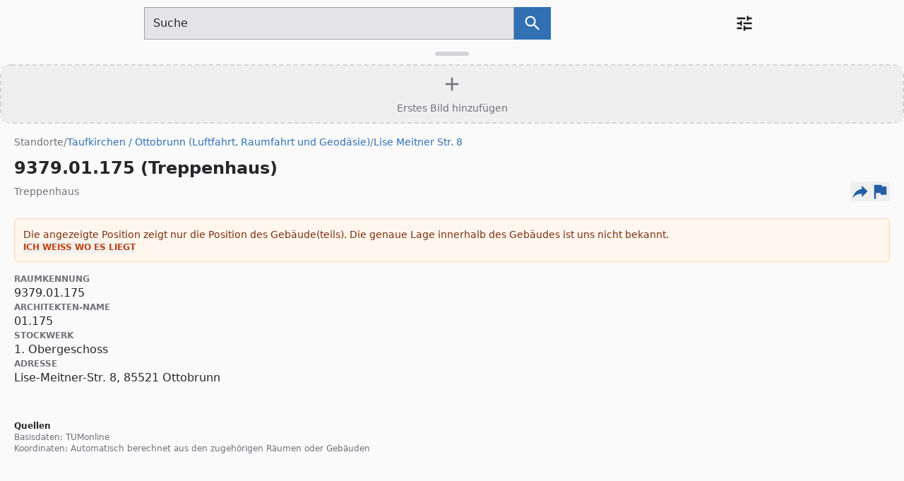

--- FILE ---
content_type: text/html;charset=utf-8
request_url: https://nav.tum.de/room/9379.01.175
body_size: 23642
content:
<!DOCTYPE html><html  lang="de-DE"><head><meta charset="utf-8"><meta name="viewport" content="width=device-width, initial-scale=1"><script type="importmap">{"imports":{"#entry":"/_nuxt/DJnWQ4EH.js"}}</script><title>9379.01.175 (Treppenhaus)</title><style>.full-screen-map-wrapper[data-v-4f89d39f] #interactive-legacy-map-container{aspect-ratio:auto!important;width:100%!important;height:100%!important;margin-bottom:0!important}.full-screen-map-wrapper[data-v-4f89d39f] #interactive-legacy-map-container>div{height:100%!important;padding-bottom:0!important}</style><link rel="stylesheet" href="/_nuxt/entry.DR1khTt3.css" crossorigin><link rel="modulepreload" as="script" crossorigin href="/_nuxt/DJnWQ4EH.js"><link rel="modulepreload" as="script" crossorigin href="/_nuxt/CQ_L36dd.js"><link rel="modulepreload" as="script" crossorigin href="/_nuxt/DePU2ehI.js"><link rel="modulepreload" as="script" crossorigin href="/_nuxt/BOD5M8_D.js"><link rel="modulepreload" as="script" crossorigin href="/_nuxt/CkwEfsOa.js"><link rel="modulepreload" as="script" crossorigin href="/_nuxt/6vuSaKZV.js"><link rel="modulepreload" as="script" crossorigin href="/_nuxt/BjSe_IEG.js"><link rel="modulepreload" as="script" crossorigin href="/_nuxt/CiVG-WO3.js"><link rel="modulepreload" as="script" crossorigin href="/_nuxt/CRAt7VS3.js"><link rel="modulepreload" as="script" crossorigin href="/_nuxt/BHn5bTtI.js"><link rel="modulepreload" as="script" crossorigin href="/_nuxt/CPZ3pB8x.js"><link rel="modulepreload" as="script" crossorigin href="/_nuxt/vkjm7qgY.js"><link rel="modulepreload" as="script" crossorigin href="/_nuxt/8KHTEkn3.js"><link rel="modulepreload" as="script" crossorigin href="/_nuxt/mhlO4sk2.js"><link rel="modulepreload" as="script" crossorigin href="/_nuxt/CsE3xQMx.js"><link rel="modulepreload" as="script" crossorigin href="/_nuxt/FepIqMxk.js"><link rel="modulepreload" as="script" crossorigin href="/_nuxt/B0E3VBec.js"><link rel="modulepreload" as="script" crossorigin href="/_nuxt/DCV78qKx.js"><link rel="modulepreload" as="script" crossorigin href="/_nuxt/Cm99-73Y.js"><link rel="modulepreload" as="script" crossorigin href="/_nuxt/B7-XZ49f.js"><link rel="modulepreload" as="script" crossorigin href="/_nuxt/C20C-BE4.js"><link rel="preload" as="fetch" fetchpriority="low" crossorigin="anonymous" href="/_nuxt/builds/meta/8b37cc67-6cb5-483e-8876-d585abbb8c73.json"><link rel="prefetch" as="image" type="image/svg+xml" href="/_nuxt/404_navigatum.CC5xhr4f.svg"><meta name="fediverse:creator" content="@CommanderStorm@chaos.social"><meta name="msapplication-TileColor" content="#0065bd"><meta name="theme-color" content="#ffffff"><meta name="author" content="OpenSource @ TUM e.V. partnering with TUM IT Management"><meta name="copyright" content="GNU General Public License v3.0. Images may be licensed differently."><meta name="robots" content="index, follow"><meta name="rating" content="safe for kids"><meta id="i18n-og-url" property="og:url" content="https://nav.tum.de/room/9379.01.175"><meta name="og:image:alt" content="Navigatum Logo"><meta name="og:image:width" content="1200"><meta name="og:image:height" content="630"><meta name="og:image:mime" content="image/png"><meta name="og:site_name" content="NavigaTUM"><link rel="search" title="searchTitle" type="application/opensearchdescription+xml" href="/.well-known/opensearchdescription.xml"><link rel="apple-touch-icon" sizes="180x180" href="/favicons/apple-touch-icon.png"><link rel="icon" type="image/png" sizes="32x32" href="/favicons/favicon-32x32.png"><link rel="icon" type="image/png" sizes="16x16" href="/favicons/favicon-16x16.png"><link rel="manifest" href="/site.webmanifest"><link rel="mask-icon" href="/favicons/safari-pinned-tab.svg" color="#0065bd"><link rel="me" href="https://chaos.social/@CommanderStorm"><script type="application/ld+json">{
"@context": "https://schema.org",
"@type": "WebSite",
"url": "https://nav.tum.de/",
"potentialAction": [
  {
    "@type": "SearchAction",
    "target": {
      "@type": "EntryPoint",
      "urlTemplate": "https://nav.tum.de/search?q={search_term_string}"
    },
    "query-input": "required name=search_term_string"
  }
]
}</script><script type="application/ld+json">{
"@context": "https://schema.org",
"@type": "Organization",
"url": "https://nav.tum.de/",
"logo": "https://nav.tum.de/logos/org_logo.svg"
}</script><link id="i18n-xd" rel="alternate" href="https://nav.tum.de/room/9379.01.175" hreflang="x-default"><link id="i18n-alt-en" rel="alternate" href="https://nav.tum.de/en/room/9379.01.175" hreflang="en"><link id="i18n-alt-en-US" rel="alternate" href="https://nav.tum.de/en/room/9379.01.175" hreflang="en-US"><link id="i18n-alt-de" rel="alternate" href="https://nav.tum.de/room/9379.01.175" hreflang="de"><link id="i18n-alt-de-DE" rel="alternate" href="https://nav.tum.de/room/9379.01.175" hreflang="de-DE"><link rel="canonical" href="https://nav.tum.de/room/9379.01.175"><meta id="i18n-og" property="og:locale" content="de_DE"><meta id="i18n-og-alt-en-US" property="og:locale:alternate" content="en_US"><meta property="og:title" content="9379.01.175 (Treppenhaus)"><meta name="description" content="Details für 9379.01.175 (Treppenhaus):
- Raumkennung: 9379.01.175
- Architekten-Name: 01.175
- Stockwerk: 1. Obergeschoss
- Adresse: Lise-Meitner-Str. 8, 85521 Ottobrunn"><meta property="og:description" content="Details für 9379.01.175 (Treppenhaus):
- Raumkennung: 9379.01.175
- Architekten-Name: 01.175
- Stockwerk: 1. Obergeschoss
- Adresse: Lise-Meitner-Str. 8, 85521 Ottobrunn"><meta property="og:image" content="https://nav.tum.de/api/locations/9379.01.175/preview"><meta name="twitter:card" content="summary_large_image"><script type="module" src="/_nuxt/DJnWQ4EH.js" crossorigin></script><script>"use strict";(()=>{const t=window,e=document.documentElement,c=["dark","light"],n=getStorageValue("localStorage","theme")||"system";let i=n==="system"?u():n;const r=e.getAttribute("data-color-mode-forced");r&&(i=r),l(i),t["__NUXT_COLOR_MODE__"]={preference:n,value:i,getColorScheme:u,addColorScheme:l,removeColorScheme:d};function l(o){const s=""+o+"",a="";e.classList?e.classList.add(s):e.className+=" "+s,a&&e.setAttribute("data-"+a,o)}function d(o){const s=""+o+"",a="";e.classList?e.classList.remove(s):e.className=e.className.replace(new RegExp(s,"g"),""),a&&e.removeAttribute("data-"+a)}function f(o){return t.matchMedia("(prefers-color-scheme"+o+")")}function u(){if(t.matchMedia&&f("").media!=="not all"){for(const o of c)if(f(":"+o).matches)return o}return"light"}})();function getStorageValue(t,e){switch(t){case"localStorage":return window.localStorage.getItem(e);case"sessionStorage":return window.sessionStorage.getItem(e);case"cookie":return getCookie(e);default:return null}}function getCookie(t){const c=("; "+window.document.cookie).split("; "+t+"=");if(c.length===2)return c.pop()?.split(";").shift()}</script></head><body  class="bg-zinc-50"><div id="__nuxt"><!--[--><div></div><!--[--><header class="shadow-black/5 dark:shadow-black/20 bg-zinc-50 fixed top-0 z-20 w-full shadow-md dark:bg-zinc-100"><nav class="mx-auto max-w-4xl"><div class="mx-3 my-2.5 flex place-content-between content-between justify-between gap-x-3 md:gap-x-10 lg:mx-10"><a href="/" class="my-auto hidden lg:block print:!block"><img alt="Navigatum Logo" class="pt-2" width="201" height="32" src="data:image/svg+xml,%3csvg%20xmlns=&#39;http://www.w3.org/2000/svg&#39;%20width=&#39;200.832&#39;%20height=&#39;32.115&#39;%20viewBox=&#39;0%200%2053.137%208.497&#39;%3e%3cg%20stroke-width=&#39;1.306&#39;%3e%3cg%20style=&#39;line-height:1.25&#39;%20fill=&#39;%230065bd&#39;%20stroke-width=&#39;1.886&#39;%20aria-label=&#39;NavigaTUM%20Logo&#39;%20font-family=&#39;Roboto&#39;%20font-size=&#39;64.946&#39;%20font-weight=&#39;400&#39;%20letter-spacing=&#39;0&#39;%20word-spacing=&#39;0&#39;%3e%3cpath%20d=&#39;M12.275%206.6h-.858L8.159%201.607v4.995h-.858V.119h.858l3.267%205.017V.12h.849zM16.63%206.6q-.07-.142-.115-.507-.574.597-1.37.597-.71%200-1.168-.4-.453-.406-.453-1.025%200-.752.569-1.166.573-.418%201.608-.418h.8v-.379q0-.432-.257-.685-.258-.258-.76-.258-.44%200-.738.222-.298.223-.298.539h-.827q0-.36.254-.695.258-.338.693-.534.44-.196.965-.196.83%200%201.302.419.47.414.489%201.144v2.217q0%20.663.169%201.055v.07zm-1.364-.627q.387%200%20.733-.2.347-.2.502-.521v-.988h-.644q-1.511%200-1.511.886%200%20.387.258.605.257.218.662.218zM20.137%205.483l1.191-3.699h.84l-1.724%204.817h-.627l-1.742-4.817h.84zM23.853%206.6h-.823V1.785h.823zm-.89-6.093q0-.2.12-.339.125-.138.365-.138t.365.138q.124.138.124.339%200%20.2-.124.334-.125.133-.365.133t-.364-.133q-.12-.134-.12-.334zM24.968%204.153q0-1.127.52-1.79.52-.668%201.378-.668.88%200%201.373.624l.04-.535h.751v4.701q0%20.935-.555%201.473-.551.54-1.485.54-.52%200-1.017-.223-.498-.223-.76-.61l.426-.494q.53.654%201.294.654.6%200%20.933-.338.338-.339.338-.953V6.12q-.494.57-1.347.57-.844%200-1.369-.681-.52-.681-.52-1.856zm.827.093q0%20.815.333%201.282.333.463.933.463.778%200%201.143-.708V3.084q-.378-.69-1.134-.69-.6%200-.937.468-.338.467-.338%201.384zM33.235%206.6q-.071-.142-.116-.507-.573.597-1.369.597-.71%200-1.169-.4-.453-.406-.453-1.025%200-.752.569-1.166.573-.418%201.609-.418h.8v-.379q0-.432-.258-.685-.258-.258-.76-.258-.44%200-.738.222-.297.223-.297.539h-.827q0-.36.253-.695.258-.338.694-.534.44-.196.964-.196.831%200%201.302.419.471.414.49%201.144v2.217q0%20.663.168%201.055v.07zm-1.365-.627q.387%200%20.734-.2.346-.2.502-.521v-.988h-.645q-1.51%200-1.51.886%200%20.387.257.605.258.218.662.218zM39.826.823h-2.08V6.6h-.85V.823h-2.075V.119h5.005zM45.35.12v4.406q-.004.917-.578%201.5-.568.584-1.546.655l-.227.009q-1.062%200-1.693-.574-.631-.575-.64-1.58V.118h.844v4.39q0%20.703.387%201.095.387.387%201.102.387.725%200%201.107-.387.386-.388.386-1.09V.118zM47.8.12l2.115%205.288L52.03.119h1.107v6.482h-.853V4.077l.08-2.724L50.239%206.6h-.653l-2.12-5.235.084%202.71v2.525h-.853V.119z&#39;/%3e%3c/g%3e%3cg%20transform=&#39;matrix(.76483%200%200%20.76603%2078.289%20-128.686)&#39;%3e%3cpath%20fill=&#39;none&#39;%20stroke=&#39;%230065bd&#39;%20stroke-width=&#39;.98&#39;%20d=&#39;M-99.252%20175.947c-1.118-1.84-1.398-1.857-2.285-3.464-.886-1.606.035-3.942%202.285-4.003%202.25.06%203.17%202.397%202.284%204.003-.887%201.607-1.167%201.625-2.284%203.464z&#39;/%3e%3ccircle%20cx=&#39;-99.259&#39;%20cy=&#39;171.104&#39;%20r=&#39;.741&#39;%20fill=&#39;%230064c6&#39;/%3e%3c/g%3e%3c/g%3e%3c/svg%3e"></a><div class="my-auto max-w-xl flex-grow lg:col-span-3 print:!hidden"><!--[--><!--[--><form action="/search" autocomplete="off" method="GET" role="search" class="flex flex-row"><div class="bg-zinc-200 border-zinc-400 flex flex-grow flex-row rounded-s-sm border focus-within:outline focus-within:outline-2 focus-within:outline-offset-1 focus-within:outline-blue-600"><textarea id="search" cols="1" rows="1" title="Suchfeld" aria-autocomplete="both" aria-haspopup="false" autocapitalize="off" autocomplete="off" spellcheck="false" maxlength="2048" name="q" type="text" class="text-zinc-800 flex-grow resize-none bg-transparent py-2.5 pe-5 ps-3 font-semibold placeholder:text-zinc-800 focus-within:placeholder:text-zinc-500 placeholder:font-normal focus:outline-0" placeholder="Suche" aria-label="Suchfeld"></textarea></div><button type="submit" class="bg-blue-500 rounded-e-sm px-3 py-1 text-xs font-semibold shadow-sm hover:bg-blue-600 focus-visible:outline focus-visible:outline-2 focus-visible:outline-offset-1 focus-visible:outline-blue-600" aria-label="Suche nach dem im Suchfeld eingetragenen Raum" title="Go"><svg width="28" height="28" viewbox="0 0 24 24" class="inline-block text-zinc-100 my-auto"><path fill="currentColor" d="M9.5,3A6.5,6.5 0 0,1 16,9.5C16,11.11 15.41,12.59 14.44,13.73L14.71,14H15.5L20.5,19L19,20.5L14,15.5V14.71L13.73,14.44C12.59,15.41 11.11,16 9.5,16A6.5,6.5 0 0,1 3,9.5A6.5,6.5 0 0,1 9.5,3M9.5,5C7,5 5,7 5,9.5C5,12 7,14 9.5,14C12,14 14,12 14,9.5C14,7 12,5 9.5,5Z"></path></svg></button></form><span></span><!--]--><!--]--></div><div class="relative my-auto flex-shrink-0 xl:absolute xl:right-5 xl:top-3 print:!hidden"><div><button id="preferences" class="focusable relative flex rounded-full bg-transparent p-2 text-sm ring-2 ring-white ring-opacity-0 hover:bg-zinc-100/10 hover:ring-opacity-20 focus:outline-none focus:ring-opacity-100"><span class="absolute -inset-1.5"></span><span class="sr-only">Open preferences menu</span><svg width="28" height="28" viewbox="0 0 24 24" class="inline-block text-zinc-900"><path fill="currentColor" d="M3,17V19H9V17H3M3,5V7H13V5H3M13,21V19H21V17H13V15H11V21H13M7,9V11H3V13H7V15H9V9H7M21,13V11H11V13H21M15,9H17V7H21V5H17V3H15V9Z"></path></svg></button><span></span></div></div></div></nav></header><main class=""><!--[--><!--[--><div class="h-screen flex flex-col overflow-hidden bg-zinc-50" data-v-4f89d39f><div class="relative flex-1 flex flex-col md:flex-row overflow-hidden pt-[65px]" data-v-4f89d39f><div class="max-md:max-h-[50vh] bg-zinc-50 z-20 flex flex-col border-zinc-200 transition-all duration-300 ease-in-out md:relative md:w-[60%] lg:w-[40%] xl:w-[35%] md:max-w-[40rem] md:h-full md:border-r md:shadow-none max-md:absolute max-md:inset-x-0 max-md:bottom-0 max-md:shadow-[0_-4px_6px_-1px_rgba(0,0,0,0.1)] max-md:rounded-t-2xl" data-v-4f89d39f><button type="button" aria-expanded="true" aria-controls="sheet-content" aria-label="Detailansicht umschalten" class="cursor-grab md:hidden flex w-full justify-center pt-2 pb-2 shrink-0 bg-zinc-50" data-v-4f89d39f><div class="bg-zinc-300 w-12 h-1.5 rounded-full" data-v-4f89d39f></div></button><div id="sheet-content" class="overflow-y-auto flex-1 p-0 scrollbar-thin flex flex-col" data-v-4f89d39f><!--[--><div class="shrink-0"><div class="mt-1 bg-zinc-100 shrink-0 group hover:border-zinc-400 hover:bg-zinc-200 border-2 rounded-2xl border-dashed border-zinc-300 md:m-2 md:mb-0"><button type="button" class="h-20 w-full flex flex-col items-center justify-center text-zinc-500 group-hover:text-zinc-700 group-hover:border-zinc-400 transition-colors"><svg width="32" height="32" viewbox="0 0 24 24" class="inline-block mb-2"><path fill="currentColor" d="M19,13H13V19H11V13H5V11H11V5H13V11H19V13Z"></path></svg><span class="text-sm font-medium">Erstes Bild hinzufügen</span></button></div></div><div class="px-5 pb-8 pt-4 bg-zinc-50"><ol vocab="https://schema.org/" typeof="BreadcrumbList" class="flex flex-row flex-wrap gap-2 text-sm mb-2"><!--[--><!--[--><!----><li property="itemListElement" typeof="ListItem"><a href="/" class="focusable rounded-sm hover:underline visited:text-zinc-500 hover:text-zinc-600 text-zinc-500" property="item" typeof="WebPage"><span property="name">Standorte</span></a><meta property="position" content="1"></li><!--]--><!--[--><span aria-hidden="true" class="text-zinc-500">/</span><li property="itemListElement" typeof="ListItem"><a href="/view/taufkirchen-ottobrunn" class="focusable rounded-sm hover:underline visited:text-blue-500 hover:text-blue-600 text-blue-500" property="item" typeof="WebPage"><span property="name">Taufkirchen / Ottobrunn (Luftfahrt, Raumfahrt und Geodäsie)</span></a><meta property="position" content="2"></li><!--]--><!--[--><span aria-hidden="true" class="text-zinc-500">/</span><li property="itemListElement" typeof="ListItem"><a href="/view/9379" class="focusable rounded-sm hover:underline visited:text-blue-500 hover:text-blue-600 text-blue-500" property="item" typeof="WebPage"><span property="name">Lise Meitner Str. 8</span></a><meta property="position" content="3"></li><!--]--><!--]--></ol><div class="group flex py-1 rounded transition-colors flex-row items-center gap-2"><h1 class="text-zinc-800 text-2xl font-bold leading-tight">9379.01.175 (Treppenhaus)</h1><!----></div><div class="flex flex-wrap items-center justify-between gap-y-2 mb-6"><span class="text-zinc-500 text-sm font-medium">Treppenhaus</span><div class="flex flex-row items-center gap-3"><!----><!--[--><button type="button" title="Externe Links" aria-label="Externe Links und optionen diese seite zu teilen" class="focusable rounded-sm"><svg width="28" height="28" viewbox="0 0 24 24" class="inline-block text-blue-600 hover:text-blue-900"><path fill="currentColor" d="M21,12L14,5V9C7,10 4,15 3,20C5.5,16.5 9,14.9 14,14.9V19L21,12Z"></path></svg></button><span></span><!--]--><button type="button" class="focusable rounded-sm" title="Problem melden oder Änderung vorschlagen" data-cy="open-feedback-details"><svg width="28" height="28" viewbox="0 0 24 24" class="inline-block text-blue-600 hover:text-blue-900"><path fill="currentColor" d="M14.4,6L14,4H5V21H7V14H12.6L13,16H20V6H14.4Z"></path></svg></button></div></div><div class="flex flex-col gap-2 mb-4"><div class="text-orange-900 bg-orange-50 border border-orange-200 rounded p-3 text-sm flex flex-col gap-2"><span>Die angezeigte Position zeigt nur die Position des Gebäude(teils). Die genaue Lage innerhalb des Gebäudes ist uns nicht bekannt.</span><button type="button" class="text-orange-700 hover:text-orange-900 text-xs font-bold uppercase self-start">Ich weiß wo es liegt</button></div><!----><!----></div><div class="mb-8"><div class="text-zinc-800 flex flex-col gap-3"><!--[--><p class="flex flex-col"><span class="text-zinc-500 text-xs font-semibold uppercase">Raumkennung</span><span>9379.01.175</span><!----></p><p class="flex flex-col"><span class="text-zinc-500 text-xs font-semibold uppercase">Architekten-Name</span><span>01.175</span><!----></p><p class="flex flex-col"><span class="text-zinc-500 text-xs font-semibold uppercase">Stockwerk</span><span>1. Obergeschoss</span><!----></p><p class="flex flex-col"><span class="text-zinc-500 text-xs font-semibold uppercase">Adresse</span><span>Lise-Meitner-Str. 8, 85521 Ottobrunn</span><!----></p><!--]--><!----></div></div><div class="flex flex-col gap-6"><!----><span></span><div class="text-xs text-zinc-400 mt-4"><h2 class="text-md text-zinc-800 font-semibold">Quellen</h2><div class="text-zinc-500 text-xs"><p>Basisdaten: <!--[--><span><a href="https://campus.tum.de/tumonline/ee/ui/ca2/app/desktop/#/pl/ui/$ctx/wbRaum.editRaum?pRaumNr=73061" rel="noopener noreferrer">TUMonline</a><!----></span><!--]--><!----></p><!----><p>Koordinaten: <!----><!----><span>Automatisch berechnet aus den zugehörigen Räumen oder Gebäuden</span></p></div></div></div></div><!--]--></div></div><div class="max-md:bottom-[50vh] max-md:top-[65px] absolute z-0 md:relative md:flex-1 w-full full-screen-map-wrapper" data-v-4f89d39f><span data-v-4f89d39f></span></div></div></div><span data-v-4f89d39f></span><!--]--><!--]--></main><!--]--><!--]--></div><div id="teleports"></div><script type="application/json" data-nuxt-data="nuxt-app" data-ssr="true" id="__NUXT_DATA__">[["ShallowReactive",1],{"data":2,"state":116,"once":139,"_errors":140,"serverRendered":120,"path":107},["ShallowReactive",3],{"$fzgooSKc7Apr0jGEzw2QCgcmNYf2sYaq5q2r2l9mn51o":4,"$fEmys8BDaezElYiaEJ-HnjM7lIcNPfFiSGjVu8gVKdoo":61},{"sections":5,"time_ms":60},[6,32],{"facet":7,"entries":8,"n_visible":30,"estimatedTotalHits":31},"sites_buildings",[9,14,19,22,25],{"id":10,"type":11,"name":12,"subtext":13},"mw","joined_building","Maschinenwesen (MW)","Gebäudekomplex",{"id":15,"type":16,"name":17,"subtext":18},"wzw","campus","Campus Weihenstephan (Freising)","Campus",{"id":20,"type":11,"name":21,"subtext":13},"mi","Fakultät Mathematik & Informatik (FMI oder MI)",{"id":23,"type":11,"name":24,"subtext":13},"chemie","Chemie",{"id":26,"type":27,"name":28,"subtext":29},"wzw-extern","area","School of of Life Sciences Außenstellen","Gebiet / Gruppe von Gebäuden",5,428,{"facet":33,"entries":34,"n_visible":30,"estimatedTotalHits":59},"rooms",[35,41,46,50,55],{"id":36,"type":37,"name":38,"subtext":39,"subtext_bold":40},"0509.EG.980","room","0509.EG.980 (Audimax, Werner-von-Siemens-Hörsaal)","stammgelände, Wienandsbau (Z9)","0980@0509",{"id":42,"type":37,"name":43,"subtext":44,"subtext_bold":45},"8120.EG.001","8120.EG.001 (Hörsaal im Galileo)","garching, Galileo","Hörsaal@8120",{"id":47,"type":37,"name":48,"subtext":44,"subtext_bold":49},"8120.01.101","8120.01.101 (Audimax im Galileo)","Audimax@8120",{"id":51,"type":37,"name":52,"subtext":53,"subtext_bold":54},"0101.02.179","0101.02.179 (Wilhelm-Nusselt-Hörsaal)","stammgelände, U-Trakt (N1)","N1179@0101",{"id":56,"type":37,"name":57,"subtext":53,"subtext_bold":58},"0101.02.189","0101.02.189 (Hans-Piloty-Hörsaal)","N1189@0101",1000,0,{"id":62,"type":37,"type_common_name":63,"name":64,"aliases":65,"parents":67,"parent_names":71,"props":75,"ranking_factors":100,"sources":102,"redirect_url":107,"coords":108,"maps":113,"sections":115},"9379.01.175","Treppenhaus","9379.01.175 (Treppenhaus)",[66],"01.175@9379",[68,69,70],"root","taufkirchen-ottobrunn","9379",[72,73,74],"Standorte","Taufkirchen / Ottobrunn (Luftfahrt, Raumfahrt und Geodäsie)","Lise Meitner Str. 8",{"operator":76,"computed":81,"floors":94},{"id":77,"url":78,"code":79,"name":80},51837,"https://campus.tum.de/tumonline/webnav.navigate_to?corg=51837","TUS2DP1","Department Aerospace and Geodesy",[82,85,88,91],{"name":83,"text":62,"extra":84},"Raumkennung",null,{"name":86,"text":87,"extra":84},"Architekten-Name","01.175",{"name":89,"text":90,"extra":84},"Stockwerk","1. Obergeschoss",{"name":92,"text":93,"extra":84},"Adresse","Lise-Meitner-Str. 8, 85521 Ottobrunn",[95],{"id":96,"short_name":97,"name":90,"tumonline":98,"type":99},1,"1","01","upper",{"rank_combined":96,"rank_type":101,"rank_usage":96},100,{"base":103},[104],{"name":105,"url":106},"TUMonline","https://campus.tum.de/tumonline/ee/ui/ca2/app/desktop/#/pl/ui/$ctx/wbRaum.editRaum?pRaumNr=73061","/room/9379.01.175",{"lat":109,"lon":110,"source":111,"accuracy":112},48.05466,11.65392,"inferred","building",{"default":114},"interactive",{},["Reactive",117],{"$scolor-mode":118,"$si18n:cached-locale-configs":122,"$si18n:resolved-locale":127,"$seditProposal":128,"$sfeedback":136},{"preference":119,"value":119,"unknown":120,"forced":121},"system",true,false,{"en":123,"de":125},{"fallbacks":124,"cacheable":120},[],{"fallbacks":126,"cacheable":120},[],"",{"open":121,"selected":129,"data":130,"locationPicker":132,"imageUpload":133},{"id":84,"name":84},{"additional_context":127,"edits":131},{},{"open":121,"lat":60,"lon":60},{"open":121,"selectedFile":84,"metadata":134},{"author":127,"license":135},{"text":127,"url":127},{"open":121,"data":137},{"category":138,"subject":127,"body":127,"deletion_requested":121},"general",["Set"],["ShallowReactive",141],{"$fzgooSKc7Apr0jGEzw2QCgcmNYf2sYaq5q2r2l9mn51o":-1,"$fEmys8BDaezElYiaEJ-HnjM7lIcNPfFiSGjVu8gVKdoo":-1}]</script><script>window.__NUXT__={};window.__NUXT__.config={public:{calendarURL:"https://nav.tum.de",apiURL:"https://nav.tum.de",cdnURL:"https://nav.tum.de",feedbackURL:"https://nav.tum.de",mdc:{components:{prose:true,map:{}},headings:{anchorLinks:{h1:false,h2:true,h3:true,h4:true,h5:false,h6:false}},highlight:{noApiRoute:true,highlighter:"shiki",theme:{default:"github-light",dark:"github-dark"},shikiEngine:"oniguruma",langs:["js","jsx","json","ts","tsx","vue","css","html","bash","md","mdc","yaml"]}},i18n:{baseUrl:"https://nav.tum.de",defaultLocale:"de",rootRedirect:"",redirectStatusCode:302,skipSettingLocaleOnNavigate:false,locales:[{code:"en",language:"en-US",iso:"en-US"},{code:"de",language:"de-DE",iso:"de-DE"}],detectBrowserLanguage:{alwaysRedirect:false,cookieCrossOrigin:false,cookieDomain:"",cookieKey:"lang",cookieSecure:false,fallbackLocale:"",redirectOn:"root",useCookie:true},experimental:{localeDetector:"",typedPages:true,typedOptionsAndMessages:false,alternateLinkCanonicalQueries:true,devCache:false,cacheLifetime:"",stripMessagesPayload:false,preload:false,strictSeo:false,nitroContextDetection:true,httpCacheDuration:10},domainLocales:{en:{domain:""},de:{domain:""}}},content:{wsUrl:""}},app:{baseURL:"/",buildId:"8b37cc67-6cb5-483e-8876-d585abbb8c73",buildAssetsDir:"/_nuxt/",cdnURL:""}}</script></body></html>

--- FILE ---
content_type: text/javascript; charset=utf-8
request_url: https://nav.tum.de/_nuxt/6vuSaKZV.js
body_size: 2329
content:
import{$n as e,Bt as t,Cn as n,Dn as r,En as i,Ft as a,Gn as o,Nt as s,On as c,Ot as l,Q as u,Rt as d,Tn as f,Tr as p,Xt as m,Yt as h,ar as g,ir as _,jn as v,kn as y,kt as b,lr as x,mn as S,pr as C,qn as w,rr as T,tn as E,wn as D,xr as O,yn as k}from"#entry";import{t as A}from"./BHn5bTtI.js";import{t as ee}from"./BjSe_IEG.js";var te={class:`bg-zinc-200 border-zinc-400 flex flex-grow flex-row rounded-s-sm border focus-within:outline focus-within:outline-2 focus-within:outline-offset-1 focus-within:outline-blue-600`},ne=[`title`,`placeholder`,`aria-label`],re=[`aria-label`,`title`],ie={key:0,class:`shadow-4xl bg-zinc-50 border-zinc-200 absolute top-3 mt-16 flex max-h-[calc(100vh-80px)] max-w-xl flex-col gap-4 overflow-auto rounded border p-3.5 shadow-zinc-700/30 md:-ms-2 md:me-3`},ae={class:`text-md font-bold`},j={class:`text-sm`},M={class:`text-red-900 bg-red-200 mb-1 mt-2 inline-flex max-w-full items-center space-x-2 overflow-auto rounded-md px-4 py-3 text-left font-mono text-xs dark:bg-red-50/20`},N={class:`text-sm`},P={class:`flex items-center`},F={class:`text-md text-zinc-800 me-4 flex-shrink`},I={class:`-mt-2`},L={class:`text-zinc-400 text-sm`},R=v({__name:`AppSearchBar`,props:{searchBarFocused:{type:Boolean,required:!0},searchBarFocusedModifiers:{}},emits:[`update:searchBarFocused`],async setup(v){let R,z,B=e(v,`searchBarFocused`),{t:V,locale:H}=a({useScope:`local`}),U=s(),W=m(),G=C(!1),K=C(Array.isArray(W.query.q)?W.query.q[0]??``:W.query.q??``),q=C(void 0),J=C(!1),Y=n(()=>{if(!Q.value)return[];let e=[];for(let t of Q.value.sections)if(t.facet===`sites_buildings`){let n=J.value?1/0:t.n_visible;e.push(...t.entries.slice(0,n).map(e=>e.id))}else e.push(...t.entries.map(e=>e.id));return e});function oe(){B.value=!0,q.value=void 0}function se(){G.value?(setTimeout(()=>{B.value&&document.getElementById(`search`)?.focus()},0),G.value=!1):B.value=!1}async function X(e){K.value.length!==0&&(await h(U(`/search?q=${K.value}`)),B.value=!1,e&&(K.value=``),document.getElementById(`search`)?.blur())}async function ce(e){await h(U(`/view/${e}`)),B.value=!1,K.value=``,document.getElementById(`search`)?.blur()}function Z(e){switch(e.key){case`Escape`:document.getElementById(`search`)?.blur();break;case`ArrowDown`:if(q.value===void 0){q.value=0,e.preventDefault();break}q.value=(q.value+1)%Y.value.length,e.preventDefault();break;case`ArrowUp`:if(Y.value.length===0){q.value=void 0,e.preventDefault();break}q.value===0||q.value===void 0?q.value=Y.value.length-1:--q.value,e.preventDefault();break;case`Enter`:if(e.preventDefault(),q.value!==void 0){let e=Y.value[q.value];e===void 0?X(!0):ce(e)}else X(!1);break;default:break}}let le=E(),ue=n(()=>{let e=new URLSearchParams;return e.append(`q`,K.value),e.append(`lang`,H.value),e.append(`pre_highlight`,`<b class='text-blue'>`),e.append(`post_highlight`,`</b>`),`${le.public.apiURL}/api/search?${e.toString()}`}),{data:Q,error:$}=([R,z]=T(()=>d(ue,{dedupe:`cancel`,credentials:`omit`,retry:120,retryDelay:1e3},`$mp9g1Lu4Wq`)),R=await R,z(),R);return(e,n)=>{let a=l,s=A,d=b,m=t;return o(),r(k,null,[D(`form`,{action:`/search`,autocomplete:`off`,method:`GET`,role:`search`,class:`flex flex-row`,onSubmit:n[1]||=e=>X(!1)},[D(`div`,te,[g(D(`textarea`,{id:`search`,"onUpdate:modelValue":n[0]||=e=>x(K)?K.value=e:null,cols:`1`,rows:`1`,title:O(V)(`input.aria-searchlabel`),"aria-autocomplete":`both`,"aria-haspopup":`false`,autocapitalize:`off`,autocomplete:`off`,spellcheck:`false`,maxlength:`2048`,name:`q`,type:`text`,class:`text-zinc-800 flex-grow resize-none bg-transparent py-2.5 pe-5 ps-3 font-semibold placeholder:text-zinc-800 focus-within:placeholder:text-zinc-500 placeholder:font-normal focus:outline-0`,placeholder:O(V)(`input.placeholder`),"aria-label":O(V)(`input.aria-searchlabel`),onFocus:oe,onBlur:se,onKeydown:Z},null,40,ne),[[S,O(K)]])]),D(`button`,{type:`submit`,class:`bg-blue-500 rounded-e-sm px-3 py-1 text-xs font-semibold shadow-sm hover:bg-blue-600 focus-visible:outline focus-visible:outline-2 focus-visible:outline-offset-1 focus-visible:outline-blue-600`,"aria-label":O(V)(`input.aria-actionlabel`),title:O(V)(`input.action`)},[y(a,{path:O(u),size:28,class:`text-zinc-100 my-auto`},null,8,[`path`])],8,re)],32),y(m,null,{default:_(()=>[B.value&&O(Q)&&O(K).length!==0?(o(),r(`div`,ie,[O($)?(o(),f(s,{key:0,id:`search-error`,level:`error`},{default:_(()=>[D(`p`,ae,p(O(V)(`error.header`)),1),D(`p`,j,[c(p(O(V)(`error.reason`))+`:`,1),n[7]||=D(`br`,null,null,-1),D(`code`,M,p(O($)),1)]),D(`p`,N,p(O(V)(`error.call_to_action`)),1)]),_:1})):i(``,!0),(o(!0),r(k,null,w(O(Q).sections,e=>(o(),r(`ul`,{key:e.facet,class:`flex flex-col gap-2`},[D(`div`,P,[D(`span`,F,p(O(V)(`sections.${e.facet}`)),1),n[8]||=D(`div`,{class:`border-zinc-800 flex-grow border-t`},null,-1)]),(o(!0),r(k,null,w(e.entries,(t,a)=>(o(),r(k,{key:t.id},[a<e.n_visible?(o(),f(ee,{key:0,highlighted:t.id===O(Y)[O(q)??-1],item:t,onClick:n[2]||=e=>B.value=!1,onMousedown:n[3]||=e=>G.value=!0,onMouseover:n[4]||=e=>q.value=void 0},null,8,[`highlighted`,`item`])):i(``,!0)],64))),128)),D(`li`,I,[e.facet===`sites_buildings`&&!O(J)&&e.n_visible<e.entries.length?(o(),f(d,{key:0,variant:`linkButton`,size:`sm`,onMousedown:n[5]||=e=>G.value=!0,onClick:n[6]||=e=>J.value=!0},{default:_(()=>[c(p(O(V)(`show_hidden`,e.entries.length-e.n_visible)),1)]),_:2},1024)):i(``,!0),D(`span`,L,p(e.estimatedTotalHits>20?O(V)(`approx_results`,e.estimatedTotalHits):O(V)(`results`,e.estimatedTotalHits)),1)])]))),128))])):i(``,!0)]),_:1})],64)}}});function z(e){let t=e;t.__i18n=t.__i18n||[],t.__i18n.push({locale:``,resource:{de:{input:{placeholder:{t:0,b:{t:2,i:[{t:3}],s:`Suche`}},"aria-actionlabel":{t:0,b:{t:2,i:[{t:3}],s:`Suche nach dem im Suchfeld eingetragenen Raum`}},"aria-searchlabel":{t:0,b:{t:2,i:[{t:3}],s:`Suchfeld`}},action:{t:0,b:{t:2,i:[{t:3}],s:`Go`}}},show_hidden:{t:0,b:{t:2,i:[{t:3,v:`+`},{t:4,k:`count`},{t:3,v:` ausgeblendet`}]}},sections:{sites_buildings:{t:0,b:{t:2,i:[{t:3}],s:`Gebäude / Standorte`}},rooms:{t:0,b:{t:2,i:[{t:3}],s:`Räume`}}},results:{t:0,b:{t:1,c:[{t:2,i:[{t:3}],s:`1 Ergebnis`},{t:2,i:[{t:4,k:`count`},{t:3,v:` Ergebnisse`}]}]}},approx_results:{t:0,b:{t:2,i:[{t:3,v:`ca. `},{t:4,k:`count`},{t:3,v:` Ergebnisse`}]}}},en:{input:{placeholder:{t:0,b:{t:2,i:[{t:3}],s:`Search`}},"aria-actionlabel":{t:0,b:{t:2,i:[{t:3}],s:`Search for the room-query entered in the search field`}},"aria-searchlabel":{t:0,b:{t:2,i:[{t:3}],s:`Search-field`}},action:{t:0,b:{t:2,i:[{t:3}],s:`Go`}}},show_hidden:{t:0,b:{t:2,i:[{t:3,v:`+`},{t:4,k:`count`},{t:3,v:` hidden`}]}},sections:{sites_buildings:{t:0,b:{t:2,i:[{t:3}],s:`Buildings / Sites`}},rooms:{t:0,b:{t:2,i:[{t:3}],s:`Rooms`}}},results:{t:0,b:{t:1,c:[{t:2,i:[{t:3}],s:`1 result`},{t:2,i:[{t:4,k:`count`},{t:3,v:` results`}]}]}},approx_results:{t:0,b:{t:2,i:[{t:3,v:`approx. `},{t:4,k:`count`},{t:3,v:` results`}]}}}}})}typeof z==`function`&&z(R);var B=Object.assign(R,{__name:`AppSearchBar`});export{B as t};
//# sourceMappingURL=6vuSaKZV.js.map

--- FILE ---
content_type: text/javascript; charset=utf-8
request_url: https://nav.tum.de/_nuxt/DePU2ehI.js
body_size: 6163
content:
const __vite__mapDeps=(i,m=__vite__mapDeps,d=(m.f||(m.f=["./DD1SqCpa.js","./DdVmiyh3.js","./DJnWQ4EH.js","./entry.DR1khTt3.css"])))=>i.map(i=>d[i]);
import{An as e,At as t,B as n,Bt as r,Cn as i,Dn as a,Dt as o,Et as s,Ft as c,Gn as l,Gt as u,Hn as d,In as f,Jn as p,Kn as m,On as h,Ot as g,Pn as _,Pt as v,S as y,Sr as b,St as ee,T as te,Tr as x,Tt as ne,Un as S,Vt as re,Yt as ie,b as C,et as ae,ft as oe,ht as se,ir as w,jn as T,jt as ce,kn as E,lr as le,n as D,nr as ue,nt as O,pr as k,q as de,tr as A,tt as fe,wn as j,xr as M,yn as pe}from"#entry";import{_ as N,c as me,d as P,f as F,h as he,i as I,l as L,n as R,o as z,r as ge,s as _e,t as B,u as V,v as H,y as U}from"./CkwEfsOa.js";import{t as ve}from"./BOD5M8_D.js";function ye(e){typeof queueMicrotask==`function`?queueMicrotask(e):Promise.resolve().then(e).catch(e=>setTimeout(()=>{throw e}))}var be=T({props:{onFocus:{type:Function,required:!0}},setup(e){let t=k(!0);return()=>t.value?_(R,{as:`button`,type:`button`,features:ge.Focusable,onFocus(n){n.preventDefault();let r,i=50;function a(){var n;if(i--<=0){r&&cancelAnimationFrame(r);return}if((n=e.onFocus)!=null&&n.call(e)){t.value=!1,cancelAnimationFrame(r);return}r=requestAnimationFrame(a)}r=requestAnimationFrame(a)}}):null}}),xe=(e=>(e[e.Forwards=0]=`Forwards`,e[e.Backwards=1]=`Backwards`,e))(xe||{}),Se=(e=>(e[e.Less=-1]=`Less`,e[e.Equal=0]=`Equal`,e[e.Greater=1]=`Greater`,e))(Se||{}),W=Symbol(`TabsContext`);function G(e){let t=f(W,null);if(t===null){let t=Error(`<${e} /> is missing a parent <TabGroup /> component.`);throw Error.captureStackTrace&&Error.captureStackTrace(t,G),t}return t}var K=Symbol(`TabsSSRContext`),q=T({name:`TabGroup`,emits:{change:e=>!0},props:{as:{type:[Object,String],default:`template`},selectedIndex:{type:[Number],default:null},defaultIndex:{type:[Number],default:0},vertical:{type:[Boolean],default:!1},manual:{type:[Boolean],default:!1}},inheritAttrs:!1,setup(e,{slots:t,attrs:n,emit:r}){let a=k(e.selectedIndex??e.defaultIndex),o=k([]),s=k([]),c=i(()=>e.selectedIndex!==null),l=i(()=>c.value?e.selectedIndex:a.value);function u(e){let t=V(f.tabs.value,H),n=V(f.panels.value,H),r=t.filter(e=>{var t;return!((t=H(e))!=null&&t.hasAttribute(`disabled`))});if(e<0||e>t.length-1){let i=N(N(a.value===null?0:Math.sign(e-a.value),{[-1]:()=>1,0:()=>N(Math.sign(e),{[-1]:()=>0,0:()=>0,1:()=>1}),1:()=>0}),{0:()=>t.indexOf(r[0]),1:()=>t.indexOf(r[r.length-1])});i!==-1&&(a.value=i),f.tabs.value=t,f.panels.value=n}else{let i=t.slice(0,e),o=[...t.slice(e),...i].find(e=>r.includes(e));if(!o)return;let s=t.indexOf(o)??f.selectedIndex.value;s===-1&&(s=f.selectedIndex.value),a.value=s,f.tabs.value=t,f.panels.value=n}}let f={selectedIndex:i(()=>a.value??e.defaultIndex??null),orientation:i(()=>e.vertical?`vertical`:`horizontal`),activation:i(()=>e.manual?`manual`:`auto`),tabs:o,panels:s,setSelectedIndex(e){l.value!==e&&r(`change`,e),c.value||u(e)},registerTab(e){if(o.value.includes(e))return;let t=o.value[a.value];if(o.value.push(e),o.value=V(o.value,H),!c.value){let e=o.value.indexOf(t)??a.value;e!==-1&&(a.value=e)}},unregisterTab(e){let t=o.value.indexOf(e);t!==-1&&o.value.splice(t,1)},registerPanel(e){s.value.includes(e)||(s.value.push(e),s.value=V(s.value,H))},unregisterPanel(e){let t=s.value.indexOf(e);t!==-1&&s.value.splice(t,1)}};m(W,f);let p=k({tabs:[],panels:[]}),h=k(!1);d(()=>{h.value=!0}),m(K,i(()=>h.value?null:p.value));let g=i(()=>e.selectedIndex);return d(()=>{A([g],()=>u(e.selectedIndex??e.defaultIndex),{immediate:!0})}),ue(()=>{if(!c.value||l.value==null||f.tabs.value.length<=0)return;let e=V(f.tabs.value,H);e.some((e,t)=>H(f.tabs.value[t])!==H(e))&&f.setSelectedIndex(e.findIndex(e=>H(e)===H(f.tabs.value[l.value])))}),()=>{let r={selectedIndex:a.value};return _(pe,[o.value.length<=0&&_(be,{onFocus:()=>{for(let e of o.value){let t=H(e);if(t?.tabIndex===0)return t.focus(),!0}return!1}}),I({theirProps:{...n,..._e(e,[`selectedIndex`,`defaultIndex`,`manual`,`vertical`,`onChange`])},ourProps:{},slot:r,slots:t,attrs:n,name:`TabGroup`})])}}}),J=T({name:`TabList`,props:{as:{type:[Object,String],default:`div`}},setup(e,{attrs:t,slots:n}){let r=G(`TabList`);return()=>{let i={selectedIndex:r.selectedIndex.value};return I({ourProps:{role:`tablist`,"aria-orientation":r.orientation.value},theirProps:e,slot:i,attrs:t,slots:n,name:`TabList`})}}}),Y=T({name:`Tab`,props:{as:{type:[Object,String],default:`button`},disabled:{type:[Boolean],default:!1},id:{type:String,default:null}},setup(e,{attrs:t,slots:n,expose:r}){let a=e.id??`headlessui-tabs-tab-${U()}`,o=G(`Tab`),s=k(null);r({el:s,$el:s}),d(()=>o.registerTab(s)),S(()=>o.unregisterTab(s));let c=f(K),l=i(()=>{if(c.value){let e=c.value.tabs.indexOf(a);return e===-1?c.value.tabs.push(a)-1:e}return-1}),u=i(()=>{let e=o.tabs.value.indexOf(s);return e===-1?l.value:e}),p=i(()=>u.value===o.selectedIndex.value);function m(e){let t=e();if(t===F.Success&&o.activation.value===`auto`){let e=he(s)?.activeElement,t=o.tabs.value.findIndex(t=>H(t)===e);t!==-1&&o.setSelectedIndex(t)}return t}function h(e){let t=o.tabs.value.map(e=>H(e)).filter(Boolean);if(e.key===B.Space||e.key===B.Enter){e.preventDefault(),e.stopPropagation(),o.setSelectedIndex(u.value);return}switch(e.key){case B.Home:case B.PageUp:return e.preventDefault(),e.stopPropagation(),m(()=>P(t,L.First));case B.End:case B.PageDown:return e.preventDefault(),e.stopPropagation(),m(()=>P(t,L.Last))}if(m(()=>N(o.orientation.value,{vertical(){return e.key===B.ArrowUp?P(t,L.Previous|L.WrapAround):e.key===B.ArrowDown?P(t,L.Next|L.WrapAround):F.Error},horizontal(){return e.key===B.ArrowLeft?P(t,L.Previous|L.WrapAround):e.key===B.ArrowRight?P(t,L.Next|L.WrapAround):F.Error}}))===F.Success)return e.preventDefault()}let g=k(!1);function _(){var t;g.value||(g.value=!0,!e.disabled&&((t=H(s))==null||t.focus({preventScroll:!0}),o.setSelectedIndex(u.value),ye(()=>{g.value=!1})))}function v(e){e.preventDefault()}let y=me(i(()=>({as:e.as,type:t.type})),s);return()=>{let r={selected:p.value,disabled:e.disabled??!1},{...i}=e;return I({ourProps:{ref:s,onKeydown:h,onMousedown:v,onClick:_,id:a,role:`tab`,type:y.value,"aria-controls":H(o.panels.value[u.value])?.id,"aria-selected":p.value,tabIndex:p.value?0:-1,disabled:e.disabled?!0:void 0},theirProps:i,slot:r,attrs:t,slots:n,name:`Tab`})}}});T({name:`TabPanels`,props:{as:{type:[Object,String],default:`div`}},setup(e,{slots:t,attrs:n}){let r=G(`TabPanels`);return()=>I({theirProps:e,ourProps:{},slot:{selectedIndex:r.selectedIndex.value},attrs:n,slots:t,name:`TabPanels`})}}),T({name:`TabPanel`,props:{as:{type:[Object,String],default:`div`},static:{type:Boolean,default:!1},unmount:{type:Boolean,default:!0},id:{type:String,default:null},tabIndex:{type:Number,default:0}},setup(e,{attrs:t,slots:n,expose:r}){let a=e.id??`headlessui-tabs-panel-${U()}`,o=G(`TabPanel`),s=k(null);r({el:s,$el:s}),d(()=>o.registerPanel(s)),S(()=>o.unregisterPanel(s));let c=f(K),l=i(()=>{if(c.value){let e=c.value.panels.indexOf(a);return e===-1?c.value.panels.push(a)-1:e}return-1}),u=i(()=>{let e=o.panels.value.indexOf(s);return e===-1?l.value:e}),p=i(()=>u.value===o.selectedIndex.value);return()=>{let r={selected:p.value},{tabIndex:i,...c}=e,l={ref:s,id:a,role:`tabpanel`,"aria-labelledby":H(o.tabs.value[u.value])?.id,tabIndex:p.value?i:-1};return!p.value&&e.unmount&&!e.static?_(R,{as:`span`,"aria-hidden":!0,...l}):I({ourProps:l,theirProps:c,slot:r,attrs:t,slots:n,features:z.Static|z.RenderStrategy,visible:p.value,name:`TabPanel`})}}});const X=()=>re(`color-mode`).value;var Ce=e(()=>u(()=>import(`./DD1SqCpa.js`),__vite__mapDeps([0,1,2,3]),import.meta.url).then(e=>e.default||e)),we={class:`space-y-8`},Te={class:`text-lg font-semibold text-zinc-800 mb-4`},Ee={class:`flex items-center justify-center gap-2`},De={class:`flex items-center justify-center gap-2`},Oe={class:`flex items-center justify-center gap-2`},ke={class:`text-lg font-semibold text-zinc-800 mb-4`},Ae={class:`text-lg font-semibold text-zinc-800 mb-2`},je={class:`text-sm text-zinc-600 mb-4`},Me={class:`flex items-center gap-2`},Ne={class:`flex items-center gap-2`},Pe={class:`flex items-center gap-2`},Fe={class:`flex items-center gap-2`},Ie={class:`flex items-center gap-2`},Le={class:`text-lg font-semibold text-zinc-800 mb-2`},Re={class:`text-sm text-zinc-600 mb-4`},ze={class:`flex items-center justify-center gap-2`},Be={class:`flex items-center justify-center gap-2`},Ve={class:`flex items-center justify-center gap-2`},He={class:`text-lg font-semibold text-zinc-800 mb-2`},Ue={class:`text-sm text-zinc-600 mb-4`},We={class:`flex items-center justify-center gap-2`},Ge={class:`flex items-center justify-center gap-2`},Ke={class:`flex items-center justify-center gap-2`},qe={class:`flex items-center justify-center gap-2`},Je={class:`text-lg font-semibold text-zinc-800 mb-2`},Ye={class:`text-sm text-zinc-600 mb-4`},Xe={class:`flex items-center justify-center gap-2`},Z={class:`flex items-center justify-center gap-2`},Q=T({__name:`PreferencesPopup`,setup(e){let t=X(),{t:i}=c({useScope:`local`}),{preferences:u,updatePreference:d}=ve(),{locale:f}=c(),p=v(),m=k(!1);A(f,async e=>{await _(e)});async function _(e){await ie(p(e))}return(e,c)=>{let p=g,_=Ce,v=r;return l(),a(`div`,null,[j(`button`,{id:`preferences`,class:`focusable relative flex rounded-full bg-transparent p-2 text-sm ring-2 ring-white ring-opacity-0 hover:bg-zinc-100/10 hover:ring-opacity-20 focus:outline-none focus:ring-opacity-100`,onClick:c[0]||=e=>m.value=!0},[c[22]||=j(`span`,{class:`absolute -inset-1.5`},null,-1),c[23]||=j(`span`,{class:`sr-only`},`Open preferences menu`,-1),E(p,{path:M(ee),size:28,class:`text-zinc-900`},null,8,[`path`])]),E(v,null,{default:w(()=>[E(_,{modelValue:M(m),"onUpdate:modelValue":c[20]||=e=>le(m)?m.value=e:null,title:M(i)(`preferences`),class:`bg-white`,onClose:c[21]||=e=>m.value=!1},{default:w(()=>[j(`div`,we,[j(`div`,null,[j(`h3`,Te,x(M(i)(`theme`)),1),E(M(q),{"default-index":M(t).preference===`system`?0:M(t).preference===`light`?1:2},{default:w(()=>[E(M(J),{class:`flex space-x-1 rounded-lg bg-zinc-100 p-1`},{default:w(()=>[E(M(Y),{as:`template`},{default:w(({selected:e})=>[j(`button`,{class:b([`w-full rounded-md py-2.5 px-3 text-sm font-medium leading-5`,`ring-white ring-opacity-60 ring-offset-2 ring-offset-blue-400`,`focus:outline-none focus:ring-2 transition-all`,e?`bg-white text-zinc-700 shadow`:`text-zinc-500 hover:bg-white/[0.12] hover:text-zinc-700`]),onClick:c[1]||=e=>M(t).preference=`system`},[j(`div`,Ee,[E(p,{path:M(ae),size:16},null,8,[`path`]),h(` `+x(M(i)(`theme.system`)),1)])],2)]),_:1}),E(M(Y),{as:`template`},{default:w(({selected:e})=>[j(`button`,{class:b([`w-full rounded-md py-2.5 px-3 text-sm font-medium leading-5`,`ring-white ring-opacity-60 ring-offset-2 ring-offset-blue-400`,`focus:outline-none focus:ring-2 transition-all`,e?`bg-white text-zinc-700 shadow`:`text-zinc-500 hover:bg-white/[0.12] hover:text-zinc-700`]),onClick:c[2]||=e=>M(t).preference=`light`},[j(`div`,De,[E(p,{path:M(o),size:16},null,8,[`path`]),h(` `+x(M(i)(`theme.light`)),1)])],2)]),_:1}),E(M(Y),{as:`template`},{default:w(({selected:e})=>[j(`button`,{class:b([`w-full rounded-md py-2.5 px-3 text-sm font-medium leading-5`,`ring-white ring-opacity-60 ring-offset-2 ring-offset-blue-400`,`focus:outline-none focus:ring-2 transition-all`,e?`bg-white text-zinc-700 shadow`:`text-zinc-500 hover:bg-white/[0.12] hover:text-zinc-700`]),onClick:c[3]||=e=>M(t).preference=`dark`},[j(`div`,Oe,[E(p,{path:M(fe),size:16},null,8,[`path`]),h(` `+x(M(i)(`theme.dark`)),1)])],2)]),_:1})]),_:1})]),_:1},8,[`default-index`])]),j(`div`,null,[j(`h3`,ke,x(M(i)(`language`)),1),E(M(q),{"default-index":M(f)===`de`?0:1},{default:w(()=>[E(M(J),{class:`flex space-x-1 rounded-lg bg-zinc-100 p-1`},{default:w(()=>[E(M(Y),{as:`template`},{default:w(({selected:e})=>[j(`button`,{class:b([`w-full rounded-md py-2.5 px-3 text-sm font-medium leading-5`,`ring-white ring-opacity-60 ring-offset-2 ring-offset-blue-400`,`focus:outline-none focus:ring-2 transition-all`,e?`bg-white text-zinc-700 shadow`:`text-zinc-500 hover:bg-white/[0.12] hover:text-zinc-700`]),onClick:c[4]||=e=>f.value=`de`},` Deutsch `,2)]),_:1}),E(M(Y),{as:`template`},{default:w(({selected:e})=>[j(`button`,{class:b([`w-full rounded-md py-2.5 px-3 text-sm font-medium leading-5`,`ring-white ring-opacity-60 ring-offset-2 ring-offset-blue-400`,`focus:outline-none focus:ring-2 transition-all`,e?`bg-white text-zinc-700 shadow`:`text-zinc-500 hover:bg-white/[0.12] hover:text-zinc-700`]),onClick:c[5]||=e=>f.value=`en`},` English `,2)]),_:1})]),_:1})]),_:1},8,[`default-index`])]),j(`div`,null,[j(`h3`,Ae,x(M(i)(`preferredTransportMode`)),1),j(`p`,je,x(M(i)(`preferredTransportMode.help`)),1),E(M(q),{"default-index":[`pedestrian`,`bicycle`,`motorcycle`,`car`,`public_transit`].indexOf(M(u).route_costing)},{default:w(()=>[E(M(J),{class:`flex flex-wrap gap-2 rounded-lg bg-zinc-100 p-2`},{default:w(()=>[E(M(Y),{as:`template`},{default:w(({selected:e})=>[j(`button`,{class:b([`rounded-md px-4 py-3 text-sm font-medium leading-5`,`ring-white ring-opacity-60 ring-offset-2 ring-offset-blue-400`,`focus:outline-none focus:ring-2 transition-all`,e?`bg-white text-zinc-700 shadow`:`text-zinc-500 hover:bg-white/[0.12] hover:text-zinc-700`]),onClick:c[6]||=e=>M(d)(`route_costing`,`pedestrian`)},[j(`div`,Me,[E(p,{path:M(ne),size:20},null,8,[`path`]),h(` `+x(M(i)(`transport.pedestrian`)),1)])],2)]),_:1}),E(M(Y),{as:`template`},{default:w(({selected:e})=>[j(`button`,{class:b([`rounded-md px-4 py-3 text-sm font-medium leading-5`,`ring-white ring-opacity-60 ring-offset-2 ring-offset-blue-400`,`focus:outline-none focus:ring-2 transition-all`,e?`bg-white text-zinc-700 shadow`:`text-zinc-500 hover:bg-white/[0.12] hover:text-zinc-700`]),onClick:c[7]||=e=>M(d)(`route_costing`,`bicycle`)},[j(`div`,Ne,[E(p,{path:M(C),size:20},null,8,[`path`]),h(` `+x(M(i)(`transport.bicycle`)),1)])],2)]),_:1}),E(M(Y),{as:`template`},{default:w(({selected:e})=>[j(`button`,{class:b([`rounded-md px-4 py-3 text-sm font-medium leading-5`,`ring-white ring-opacity-60 ring-offset-2 ring-offset-blue-400`,`focus:outline-none focus:ring-2 transition-all`,e?`bg-white text-zinc-700 shadow`:`text-zinc-500 hover:bg-white/[0.12] hover:text-zinc-700`]),onClick:c[8]||=e=>M(d)(`route_costing`,`motorcycle`)},[j(`div`,Pe,[E(p,{path:M(O),size:20},null,8,[`path`]),h(` `+x(M(i)(`transport.motorcycle`)),1)])],2)]),_:1}),E(M(Y),{as:`template`},{default:w(({selected:e})=>[j(`button`,{class:b([`rounded-md px-4 py-3 text-sm font-medium leading-5`,`ring-white ring-opacity-60 ring-offset-2 ring-offset-blue-400`,`focus:outline-none focus:ring-2 transition-all`,e?`bg-white text-zinc-700 shadow`:`text-zinc-500 hover:bg-white/[0.12] hover:text-zinc-700`]),onClick:c[9]||=e=>M(d)(`route_costing`,`car`)},[j(`div`,Fe,[E(p,{path:M(te),size:20},null,8,[`path`]),h(` `+x(M(i)(`transport.car`)),1)])],2)]),_:1}),E(M(Y),{as:`template`},{default:w(({selected:e})=>[j(`button`,{class:b([`rounded-md px-4 py-3 text-sm font-medium leading-5`,`ring-white ring-opacity-60 ring-offset-2 ring-offset-blue-400`,`focus:outline-none focus:ring-2 transition-all`,e?`bg-white text-zinc-700 shadow`:`text-zinc-500 hover:bg-white/[0.12] hover:text-zinc-700`]),onClick:c[10]||=e=>M(d)(`route_costing`,`public_transit`)},[j(`div`,Ie,[E(p,{path:M(y),size:20},null,8,[`path`]),h(` `+x(M(i)(`transport.publicTransit`)),1)])],2)]),_:1})]),_:1})]),_:1},8,[`default-index`])]),j(`div`,null,[j(`h3`,Le,x(M(i)(`pedestrianType`)),1),j(`p`,Re,x(M(i)(`pedestrianType.help`)),1),E(M(q),{"default-index":M(u).pedestrian_type===`blind`?2:M(u).pedestrian_type===`wheelchair`?1:0},{default:w(()=>[E(M(J),{class:`flex space-x-1 rounded-lg bg-zinc-100 p-1`},{default:w(()=>[E(M(Y),{as:`template`},{default:w(({selected:e})=>[j(`button`,{class:b([`w-full rounded-md py-3 px-4 text-sm font-medium leading-5`,`ring-white ring-opacity-60 ring-offset-2 ring-offset-blue-400`,`focus:outline-none focus:ring-2 transition-all`,e?`bg-white text-zinc-700 shadow`:`text-zinc-500 hover:bg-white/[0.12] hover:text-zinc-700`]),onClick:c[11]||=e=>M(d)(`pedestrian_type`,`standard`)},[j(`div`,ze,[E(p,{path:M(D),size:16},null,8,[`path`]),h(` `+x(M(i)(`pedestrian.standard`)),1)])],2)]),_:1}),E(M(Y),{as:`template`},{default:w(({selected:e})=>[j(`button`,{class:b([`w-full rounded-md py-3 px-4 text-sm font-medium leading-5`,`ring-white ring-opacity-60 ring-offset-2 ring-offset-blue-400`,`focus:outline-none focus:ring-2 transition-all`,e?`bg-white text-zinc-700 shadow`:`text-zinc-500 hover:bg-white/[0.12] hover:text-zinc-700`]),onClick:c[12]||=e=>M(d)(`pedestrian_type`,`wheelchair`)},[j(`div`,Be,[E(p,{path:M(s),size:16},null,8,[`path`]),h(` `+x(M(i)(`pedestrian.wheelchair`)),1)])],2)]),_:1}),E(M(Y),{as:`template`},{default:w(({selected:e})=>[j(`button`,{class:b([`w-full rounded-md py-3 px-4 text-sm font-medium leading-5`,`ring-white ring-opacity-60 ring-offset-2 ring-offset-blue-400`,`focus:outline-none focus:ring-2 transition-all`,e?`bg-white text-zinc-700 shadow`:`text-zinc-500 hover:bg-white/[0.12] hover:text-zinc-700`]),onClick:c[13]||=e=>M(d)(`pedestrian_type`,`blind`)},[j(`div`,Ve,[E(p,{path:M(n),size:16},null,8,[`path`]),h(` `+x(M(i)(`pedestrian.blind`)),1)])],2)]),_:1})]),_:1})]),_:1},8,[`default-index`])]),j(`div`,null,[j(`h3`,He,x(M(i)(`bicycleType`)),1),j(`p`,Ue,x(M(i)(`bicycleType.help`)),1),E(M(q),{"default-index":[`hybrid`,`road`,`cross`,`mountain`].indexOf(M(u).bicycle_type||`hybrid`)},{default:w(()=>[E(M(J),{class:`grid grid-cols-4 gap-2 rounded-lg bg-zinc-100 p-2`},{default:w(()=>[E(M(Y),{as:`template`},{default:w(({selected:e})=>[j(`button`,{class:b([`rounded-md px-3 py-3 text-sm font-medium leading-5`,`ring-white ring-opacity-60 ring-offset-2 ring-offset-blue-400`,`focus:outline-none focus:ring-2 transition-all`,e?`bg-white text-zinc-700 shadow`:`text-zinc-500 hover:bg-white/[0.12] hover:text-zinc-700`]),onClick:c[14]||=e=>M(d)(`bicycle_type`,`hybrid`)},[j(`div`,We,[E(p,{path:M(C),size:16},null,8,[`path`]),h(` `+x(M(i)(`bicycle.hybrid`)),1)])],2)]),_:1}),E(M(Y),{as:`template`},{default:w(({selected:e})=>[j(`button`,{class:b([`rounded-md px-3 py-3 text-sm font-medium leading-5`,`ring-white ring-opacity-60 ring-offset-2 ring-offset-blue-400`,`focus:outline-none focus:ring-2 transition-all`,e?`bg-white text-zinc-700 shadow`:`text-zinc-500 hover:bg-white/[0.12] hover:text-zinc-700`]),onClick:c[15]||=e=>M(d)(`bicycle_type`,`road`)},[j(`div`,Ge,[E(p,{path:M(se),size:16},null,8,[`path`]),h(` `+x(M(i)(`bicycle.road`)),1)])],2)]),_:1}),E(M(Y),{as:`template`},{default:w(({selected:e})=>[j(`button`,{class:b([`rounded-md px-3 py-3 text-sm font-medium leading-5`,`ring-white ring-opacity-60 ring-offset-2 ring-offset-blue-400`,`focus:outline-none focus:ring-2 transition-all`,e?`bg-white text-zinc-700 shadow`:`text-zinc-500 hover:bg-white/[0.12] hover:text-zinc-700`]),onClick:c[16]||=e=>M(d)(`bicycle_type`,`cross`)},[j(`div`,Ke,[E(p,{path:M(oe),size:16},null,8,[`path`]),h(` `+x(M(i)(`bicycle.cross`)),1)])],2)]),_:1}),E(M(Y),{as:`template`},{default:w(({selected:e})=>[j(`button`,{class:b([`rounded-md px-3 py-3 text-sm font-medium leading-5`,`ring-white ring-opacity-60 ring-offset-2 ring-offset-blue-400`,`focus:outline-none focus:ring-2 transition-all`,e?`bg-white text-zinc-700 shadow`:`text-zinc-500 hover:bg-white/[0.12] hover:text-zinc-700`]),onClick:c[17]||=e=>M(d)(`bicycle_type`,`mountain`)},[j(`div`,qe,[E(p,{path:M(de),size:16},null,8,[`path`]),h(` `+x(M(i)(`bicycle.mountain`)),1)])],2)]),_:1})]),_:1})]),_:1},8,[`default-index`])]),j(`div`,null,[j(`h3`,Je,x(M(i)(`ptwType`)),1),j(`p`,Ye,x(M(i)(`ptwType.help`)),1),E(M(q),{"default-index":[`motorcycle`,`moped`].indexOf(M(u).ptw_type||`motorcycle`)},{default:w(()=>[E(M(J),{class:`flex space-x-1 rounded-lg bg-zinc-100 p-1`},{default:w(()=>[E(M(Y),{as:`template`},{default:w(({selected:e})=>[j(`button`,{class:b([`w-full rounded-md py-3 px-4 text-sm font-medium leading-5`,`ring-white ring-opacity-60 ring-offset-2 ring-offset-blue-400`,`focus:outline-none focus:ring-2 transition-all`,e?`bg-white text-zinc-700 shadow`:`text-zinc-500 hover:bg-white/[0.12] hover:text-zinc-700`]),onClick:c[18]||=e=>M(d)(`ptw_type`,`motorcycle`)},[j(`div`,Xe,[E(p,{path:M(O),size:16},null,8,[`path`]),h(` `+x(M(i)(`ptw.motorcycle`)),1)])],2)]),_:1}),E(M(Y),{as:`template`},{default:w(({selected:e})=>[j(`button`,{class:b([`w-full rounded-md py-3 px-4 text-sm font-medium leading-5`,`ring-white ring-opacity-60 ring-offset-2 ring-offset-blue-400`,`focus:outline-none focus:ring-2 transition-all`,e?`bg-white text-zinc-700 shadow`:`text-zinc-500 hover:bg-white/[0.12] hover:text-zinc-700`]),onClick:c[19]||=e=>M(d)(`ptw_type`,`moped`)},[j(`div`,Z,[E(p,{path:M(C),size:16},null,8,[`path`]),h(` `+x(M(i)(`ptw.moped`)),1)])],2)]),_:1})]),_:1})]),_:1},8,[`default-index`])])])]),_:1},8,[`modelValue`,`title`])]),_:1})])}}});function $(e){let t=e;t.__i18n=t.__i18n||[],t.__i18n.push({locale:``,resource:{de:{preferences:{t:0,b:{t:2,i:[{t:3}],s:`Präferenzen`}},language:{t:0,b:{t:2,i:[{t:3}],s:`Sprache`}},theme:{t:0,b:{t:2,i:[{t:3}],s:`Design`}},"theme.system":{t:0,b:{t:2,i:[{t:3}],s:`System`}},"theme.dark":{t:0,b:{t:2,i:[{t:3}],s:`Dunkel`}},"theme.light":{t:0,b:{t:2,i:[{t:3}],s:`Hell`}},preferredTransportMode:{t:0,b:{t:2,i:[{t:3}],s:`Bevorzugtes Verkehrsmittel`}},"preferredTransportMode.help":{t:0,b:{t:2,i:[{t:3}],s:`Dies wird als Standard für die Navigation verwendet.`}},"transport.pedestrian":{t:0,b:{t:2,i:[{t:3}],s:`Zu Fuß`}},"transport.bicycle":{t:0,b:{t:2,i:[{t:3}],s:`Fahrrad`}},"transport.motorcycle":{t:0,b:{t:2,i:[{t:3}],s:`Motorrad`}},"transport.car":{t:0,b:{t:2,i:[{t:3}],s:`Auto`}},"transport.publicTransit":{t:0,b:{t:2,i:[{t:3}],s:`Öffentliche Verkehrsmittel`}},pedestrianType:{t:0,b:{t:2,i:[{t:3}],s:`Fußgänger-Typ`}},"pedestrianType.help":{t:0,b:{t:2,i:[{t:3}],s:`Wählen Sie dies, falls Sie Barrierefreiheit benötigen wie Ansagen oder Aufzüge.`}},"pedestrian.standard":{t:0,b:{t:2,i:[{t:3}],s:`Standard`}},"pedestrian.blind":{t:0,b:{t:2,i:[{t:3}],s:`Blind`}},"pedestrian.wheelchair":{t:0,b:{t:2,i:[{t:3}],s:`Rollstuhl`}},bicycleType:{t:0,b:{t:2,i:[{t:3}],s:`Fahrrad-Typ`}},"bicycleType.help":{t:0,b:{t:2,i:[{t:3}],s:`Dies beeinflusst welche Wege für Sie ausgewählt werden. Rennräder meiden unbefestigte Wege.`}},"bicycle.road":{t:0,b:{t:2,i:[{t:3}],s:`Rennrad`}},"bicycle.hybrid":{t:0,b:{t:2,i:[{t:3}],s:`Standard`}},"bicycle.cross":{t:0,b:{t:2,i:[{t:3}],s:`Crossrad`}},"bicycle.mountain":{t:0,b:{t:2,i:[{t:3}],s:`Mountainbike`}},ptwType:{t:0,b:{t:2,i:[{t:3}],s:`Zweirad-Typ`}},"ptwType.help":{t:0,b:{t:2,i:[{t:3}],s:`Dies beeinflusst welche Straßen Sie befahren dürfen und Ihre Geschwindigkeitsbegrenzungen.`}},"ptw.motorcycle":{t:0,b:{t:2,i:[{t:3}],s:`Motorrad`}},"ptw.moped":{t:0,b:{t:2,i:[{t:3}],s:`Moped`}}},en:{preferences:{t:0,b:{t:2,i:[{t:3}],s:`Preferences`}},language:{t:0,b:{t:2,i:[{t:3}],s:`Language`}},theme:{t:0,b:{t:2,i:[{t:3}],s:`Theme`}},"theme.system":{t:0,b:{t:2,i:[{t:3}],s:`System`}},"theme.dark":{t:0,b:{t:2,i:[{t:3}],s:`Dark`}},"theme.light":{t:0,b:{t:2,i:[{t:3}],s:`Light`}},preferredTransportMode:{t:0,b:{t:2,i:[{t:3}],s:`Preferred Transport Mode`}},"preferredTransportMode.help":{t:0,b:{t:2,i:[{t:3}],s:`This will be used as the default for navigation.`}},"transport.pedestrian":{t:0,b:{t:2,i:[{t:3}],s:`Walking`}},"transport.bicycle":{t:0,b:{t:2,i:[{t:3}],s:`Bicycle`}},"transport.motorcycle":{t:0,b:{t:2,i:[{t:3}],s:`Motorcycle`}},"transport.car":{t:0,b:{t:2,i:[{t:3}],s:`Car`}},"transport.publicTransit":{t:0,b:{t:2,i:[{t:3}],s:`Transit`}},pedestrianType:{t:0,b:{t:2,i:[{t:3}],s:`Pedestrian Type`}},"pedestrianType.help":{t:0,b:{t:2,i:[{t:3}],s:`Select this if you need accessibility features like narration or elevators.`}},"pedestrian.standard":{t:0,b:{t:2,i:[{t:3}],s:`Standard`}},"pedestrian.blind":{t:0,b:{t:2,i:[{t:3}],s:`Blind`}},"pedestrian.wheelchair":{t:0,b:{t:2,i:[{t:3}],s:`Wheelchair`}},bicycleType:{t:0,b:{t:2,i:[{t:3}],s:`Bicycle Type`}},"bicycleType.help":{t:0,b:{t:2,i:[{t:3}],s:`This affects which paths are selected for you. Road bikes avoid unpaved paths.`}},"bicycle.road":{t:0,b:{t:2,i:[{t:3}],s:`Road`}},"bicycle.hybrid":{t:0,b:{t:2,i:[{t:3}],s:`Standard`}},"bicycle.cross":{t:0,b:{t:2,i:[{t:3}],s:`Cross`}},"bicycle.mountain":{t:0,b:{t:2,i:[{t:3}],s:`Mountain`}},ptwType:{t:0,b:{t:2,i:[{t:3}],s:`Two-Wheeler Type`}},"ptwType.help":{t:0,b:{t:2,i:[{t:3}],s:`This affects which roads you can use and your speed limits.`}},"ptw.motorcycle":{t:0,b:{t:2,i:[{t:3}],s:`Motorcycle`}},"ptw.moped":{t:0,b:{t:2,i:[{t:3}],s:`Moped`}}}}})}typeof $==`function`&&$(Q);var Ze=Object.assign(Q,{__name:`PreferencesPopup`}),Qe={},$e={class:`shadow-black/5 dark:shadow-black/20 bg-zinc-50 fixed top-0 z-20 w-full shadow-md dark:bg-zinc-100`},et={class:`mx-auto max-w-4xl`},tt={class:`mx-3 my-2.5 flex place-content-between content-between justify-between gap-x-3 md:gap-x-10 lg:mx-10`},nt={class:`my-auto max-w-xl flex-grow lg:col-span-3 print:!hidden`},rt={class:`relative my-auto flex-shrink-0 xl:absolute xl:right-5 xl:top-3 print:!hidden`};function it(e,n){let r=t,i=Ze;return l(),a(`header`,$e,[j(`nav`,et,[j(`div`,tt,[E(r,{class:`my-auto hidden lg:block print:!block`,to:`/`},{default:w(()=>[...n[0]||=[j(`img`,{alt:`Navigatum Logo`,class:`pt-2`,width:`201`,height:`32`,src:`data:image/svg+xml,%3csvg%20xmlns='http://www.w3.org/2000/svg'%20width='200.832'%20height='32.115'%20viewBox='0%200%2053.137%208.497'%3e%3cg%20stroke-width='1.306'%3e%3cg%20style='line-height:1.25'%20fill='%230065bd'%20stroke-width='1.886'%20aria-label='NavigaTUM%20Logo'%20font-family='Roboto'%20font-size='64.946'%20font-weight='400'%20letter-spacing='0'%20word-spacing='0'%3e%3cpath%20d='M12.275%206.6h-.858L8.159%201.607v4.995h-.858V.119h.858l3.267%205.017V.12h.849zM16.63%206.6q-.07-.142-.115-.507-.574.597-1.37.597-.71%200-1.168-.4-.453-.406-.453-1.025%200-.752.569-1.166.573-.418%201.608-.418h.8v-.379q0-.432-.257-.685-.258-.258-.76-.258-.44%200-.738.222-.298.223-.298.539h-.827q0-.36.254-.695.258-.338.693-.534.44-.196.965-.196.83%200%201.302.419.47.414.489%201.144v2.217q0%20.663.169%201.055v.07zm-1.364-.627q.387%200%20.733-.2.347-.2.502-.521v-.988h-.644q-1.511%200-1.511.886%200%20.387.258.605.257.218.662.218zM20.137%205.483l1.191-3.699h.84l-1.724%204.817h-.627l-1.742-4.817h.84zM23.853%206.6h-.823V1.785h.823zm-.89-6.093q0-.2.12-.339.125-.138.365-.138t.365.138q.124.138.124.339%200%20.2-.124.334-.125.133-.365.133t-.364-.133q-.12-.134-.12-.334zM24.968%204.153q0-1.127.52-1.79.52-.668%201.378-.668.88%200%201.373.624l.04-.535h.751v4.701q0%20.935-.555%201.473-.551.54-1.485.54-.52%200-1.017-.223-.498-.223-.76-.61l.426-.494q.53.654%201.294.654.6%200%20.933-.338.338-.339.338-.953V6.12q-.494.57-1.347.57-.844%200-1.369-.681-.52-.681-.52-1.856zm.827.093q0%20.815.333%201.282.333.463.933.463.778%200%201.143-.708V3.084q-.378-.69-1.134-.69-.6%200-.937.468-.338.467-.338%201.384zM33.235%206.6q-.071-.142-.116-.507-.573.597-1.369.597-.71%200-1.169-.4-.453-.406-.453-1.025%200-.752.569-1.166.573-.418%201.609-.418h.8v-.379q0-.432-.258-.685-.258-.258-.76-.258-.44%200-.738.222-.297.223-.297.539h-.827q0-.36.253-.695.258-.338.694-.534.44-.196.964-.196.831%200%201.302.419.471.414.49%201.144v2.217q0%20.663.168%201.055v.07zm-1.365-.627q.387%200%20.734-.2.346-.2.502-.521v-.988h-.645q-1.51%200-1.51.886%200%20.387.257.605.258.218.662.218zM39.826.823h-2.08V6.6h-.85V.823h-2.075V.119h5.005zM45.35.12v4.406q-.004.917-.578%201.5-.568.584-1.546.655l-.227.009q-1.062%200-1.693-.574-.631-.575-.64-1.58V.118h.844v4.39q0%20.703.387%201.095.387.387%201.102.387.725%200%201.107-.387.386-.388.386-1.09V.118zM47.8.12l2.115%205.288L52.03.119h1.107v6.482h-.853V4.077l.08-2.724L50.239%206.6h-.653l-2.12-5.235.084%202.71v2.525h-.853V.119z'/%3e%3c/g%3e%3cg%20transform='matrix(.76483%200%200%20.76603%2078.289%20-128.686)'%3e%3cpath%20fill='none'%20stroke='%230065bd'%20stroke-width='.98'%20d='M-99.252%20175.947c-1.118-1.84-1.398-1.857-2.285-3.464-.886-1.606.035-3.942%202.285-4.003%202.25.06%203.17%202.397%202.284%204.003-.887%201.607-1.167%201.625-2.284%203.464z'/%3e%3ccircle%20cx='-99.259'%20cy='171.104'%20r='.741'%20fill='%230064c6'/%3e%3c/g%3e%3c/g%3e%3c/svg%3e`},null,-1)]]),_:1}),j(`div`,nt,[p(e.$slots,`default`)]),j(`div`,rt,[E(i)])])])])}var at=Object.assign(ce(Qe,[[`render`,it]]),{__name:`AppNavHeader`});export{X as n,at as t};
//# sourceMappingURL=DePU2ehI.js.map

--- FILE ---
content_type: text/javascript; charset=utf-8
request_url: https://nav.tum.de/_nuxt/B0E3VBec.js
body_size: 528
content:
import{Ut as e,Wt as t,br as n,or as r,tr as i,zn as a}from"#entry";import{d as o}from"./DCV78qKx.js";var s=new WeakMap;function c(c,l,u={}){let{mode:d=`replace`,route:f=e(),router:p=t(),transform:m}=u,h=e=>e,g=e=>e;typeof m==`function`?h=m:m&&(m.get&&(h=m.get),m.set&&(g=m.set)),s.has(p)||s.set(p,new Map);let _=s.get(p),v=f.query[c];o(()=>{v=void 0});let y,b=r((e,t)=>(y=t,{get(){return e(),h(v===void 0?n(l):v)},set(e){e=g(e),v!==e&&(v=e===n(l)?void 0:e,_.set(c,e===n(l)?void 0:e),t(),a(()=>{if(_.size===0)return;let e=Object.fromEntries(_.entries());_.clear();let{params:t,query:r,hash:i}=f;p[n(d)]({params:t,query:{...r,...e},hash:i})}))}}));return i(()=>f.query[c],e=>{v!==h(e)&&(v=e,y())},{flush:`sync`}),b}export{c as t};
//# sourceMappingURL=B0E3VBec.js.map